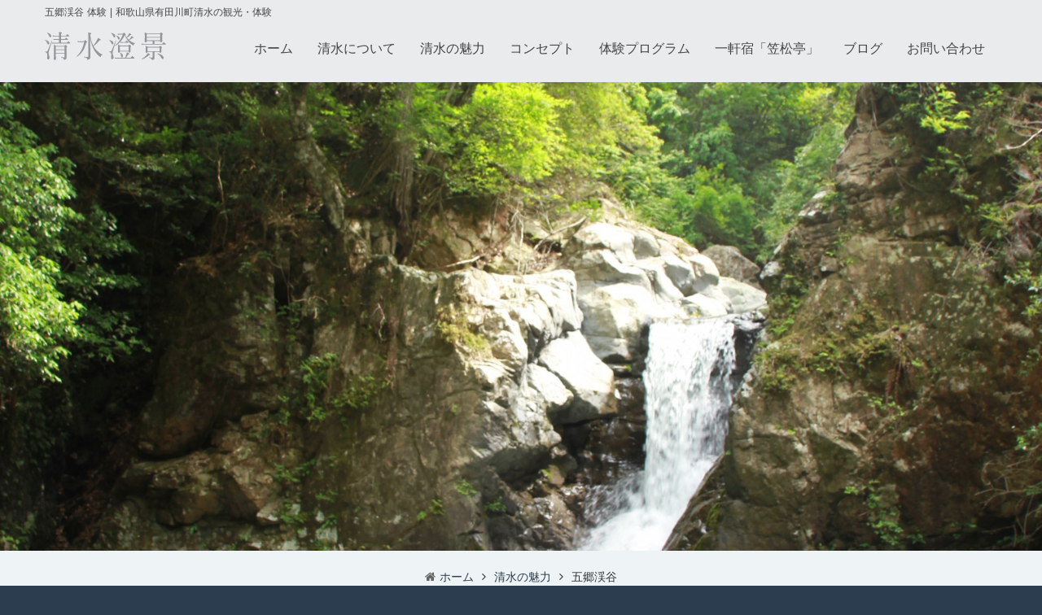

--- FILE ---
content_type: text/html; charset=UTF-8
request_url: http://ag-w.org/archives/209
body_size: 19348
content:
<!DOCTYPE html>
<html lang="ja"
	itemscope 
	itemtype="http://schema.org/Article" 
	prefix="og: http://ogp.me/ns#" >
<head>

<!-- Global site tag (gtag.js) - Google Analytics -->
<script async src="https://www.googletagmanager.com/gtag/js?id=UA-98417225-8"></script>
<script>
  window.dataLayer = window.dataLayer || [];
  function gtag(){dataLayer.push(arguments);}
  gtag('js', new Date());

  gtag('config', 'UA-98417225-8');
</script>
<!-- GoogleAnalyticsここまで -->

	<meta charset="UTF-8">
	<meta name="viewport" content="width=device-width, initial-scale=1">
	<link rel="profile" href="http://gmpg.org/xfn/11">
	<link rel="pingback" href="http://ag-w.org/xmlrpc.php">
	<title>五郷渓谷 | 和歌山県有田川町清水の観光・体験</title>

<!-- All in One SEO Pack 2.3.11 by Michael Torbert of Semper Fi Web Designob_start_detected [-1,-1] -->
<meta name="description"  content="アマゴ釣りが有名な渓谷。 清流の奥深くには七滝があり神秘的な雰囲気が漂う。" />

<meta name="keywords"  content="体験" />

<link rel="canonical" href="http://ag-w.org/archives/209" />
<meta property="og:title" content="五郷渓谷 | 和歌山県有田川町清水の観光・体験" />
<meta property="og:type" content="article" />
<meta property="og:url" content="http://ag-w.org/archives/209" />
<meta property="og:image" content="http://ag-w.org/wp-content/uploads/2016/04/しみず名勝八景（五郷渓谷）-683x1024.jpg" />
<meta property="og:site_name" content="清水澄景" />
<meta property="fb:app_id" content="1107124575974227" />
<meta property="og:description" content="アマゴ釣りが有名な渓谷。 清流の奥深くには七滝があり神秘的な雰囲気が漂う。" />
<meta property="article:published_time" content="2016-04-07T21:30:06Z" />
<meta property="article:modified_time" content="2016-04-07T21:35:57Z" />
<meta name="twitter:card" content="summary" />
<meta name="twitter:title" content="五郷渓谷 | 和歌山県有田川町清水の観光・体験" />
<meta name="twitter:description" content="アマゴ釣りが有名な渓谷。 清流の奥深くには七滝があり神秘的な雰囲気が漂う。" />
<meta name="twitter:image" content="http://ag-w.org/wp-content/uploads/2016/04/しみず名勝八景（五郷渓谷）-683x1024.jpg" />
<meta itemprop="image" content="http://ag-w.org/wp-content/uploads/2016/04/しみず名勝八景（五郷渓谷）-683x1024.jpg" />
<!-- /all in one seo pack -->
<link rel='dns-prefetch' href='//s.w.org' />
		<script type="text/javascript">
			window._wpemojiSettings = {"baseUrl":"https:\/\/s.w.org\/images\/core\/emoji\/2\/72x72\/","ext":".png","svgUrl":"https:\/\/s.w.org\/images\/core\/emoji\/2\/svg\/","svgExt":".svg","source":{"concatemoji":"http:\/\/ag-w.org\/wp-includes\/js\/wp-emoji-release.min.js?ver=4.6.29"}};
			!function(e,o,t){var a,n,r;function i(e){var t=o.createElement("script");t.src=e,t.type="text/javascript",o.getElementsByTagName("head")[0].appendChild(t)}for(r=Array("simple","flag","unicode8","diversity","unicode9"),t.supports={everything:!0,everythingExceptFlag:!0},n=0;n<r.length;n++)t.supports[r[n]]=function(e){var t,a,n=o.createElement("canvas"),r=n.getContext&&n.getContext("2d"),i=String.fromCharCode;if(!r||!r.fillText)return!1;switch(r.textBaseline="top",r.font="600 32px Arial",e){case"flag":return(r.fillText(i(55356,56806,55356,56826),0,0),n.toDataURL().length<3e3)?!1:(r.clearRect(0,0,n.width,n.height),r.fillText(i(55356,57331,65039,8205,55356,57096),0,0),a=n.toDataURL(),r.clearRect(0,0,n.width,n.height),r.fillText(i(55356,57331,55356,57096),0,0),a!==n.toDataURL());case"diversity":return r.fillText(i(55356,57221),0,0),a=(t=r.getImageData(16,16,1,1).data)[0]+","+t[1]+","+t[2]+","+t[3],r.fillText(i(55356,57221,55356,57343),0,0),a!=(t=r.getImageData(16,16,1,1).data)[0]+","+t[1]+","+t[2]+","+t[3];case"simple":return r.fillText(i(55357,56835),0,0),0!==r.getImageData(16,16,1,1).data[0];case"unicode8":return r.fillText(i(55356,57135),0,0),0!==r.getImageData(16,16,1,1).data[0];case"unicode9":return r.fillText(i(55358,56631),0,0),0!==r.getImageData(16,16,1,1).data[0]}return!1}(r[n]),t.supports.everything=t.supports.everything&&t.supports[r[n]],"flag"!==r[n]&&(t.supports.everythingExceptFlag=t.supports.everythingExceptFlag&&t.supports[r[n]]);t.supports.everythingExceptFlag=t.supports.everythingExceptFlag&&!t.supports.flag,t.DOMReady=!1,t.readyCallback=function(){t.DOMReady=!0},t.supports.everything||(a=function(){t.readyCallback()},o.addEventListener?(o.addEventListener("DOMContentLoaded",a,!1),e.addEventListener("load",a,!1)):(e.attachEvent("onload",a),o.attachEvent("onreadystatechange",function(){"complete"===o.readyState&&t.readyCallback()})),(a=t.source||{}).concatemoji?i(a.concatemoji):a.wpemoji&&a.twemoji&&(i(a.twemoji),i(a.wpemoji)))}(window,document,window._wpemojiSettings);
		</script>
		<style type="text/css">
img.wp-smiley,
img.emoji {
	display: inline !important;
	border: none !important;
	box-shadow: none !important;
	height: 1em !important;
	width: 1em !important;
	margin: 0 .07em !important;
	vertical-align: -0.1em !important;
	background: none !important;
	padding: 0 !important;
}
</style>
<link rel='stylesheet' id='wp-pagenavi-css'  href='http://ag-w.org/wp-content/plugins/wp-pagenavi/pagenavi-css.css?ver=2.70' type='text/css' media='all' />
<link rel='stylesheet' id='bootstrap_style-css'  href='http://ag-w.org/wp-content/themes/ag2040/bootstrap.min.css' type='text/css' media='all' />
<link rel='stylesheet' id='fontawesome_style-css'  href='http://ag-w.org/wp-content/themes/ag2040/font-awesome/css/font-awesome.min.css' type='text/css' media='all' />
<link rel='stylesheet' id='ag2040-style-css'  href='http://ag-w.org/wp-content/themes/ag2040/style.css?ver=4.6.29' type='text/css' media='all' />
<!--n2css--><script type='text/javascript' src='http://ag-w.org/wp-content/plugins/anything-popup/anything-popup.js?ver=4.6.29'></script>
<script type='text/javascript' src='http://ag-w.org/wp-includes/js/jquery/jquery.js?ver=1.12.4'></script>
<script type='text/javascript' src='http://ag-w.org/wp-includes/js/jquery/jquery-migrate.min.js?ver=1.4.1'></script>
<link rel='https://api.w.org/' href='http://ag-w.org/wp-json/' />
<link rel='shortlink' href='http://ag-w.org/?p=209' />
<link rel="alternate" type="application/json+oembed" href="http://ag-w.org/wp-json/oembed/1.0/embed?url=http%3A%2F%2Fag-w.org%2Farchives%2F209" />
<link rel="alternate" type="text/xml+oembed" href="http://ag-w.org/wp-json/oembed/1.0/embed?url=http%3A%2F%2Fag-w.org%2Farchives%2F209&#038;format=xml" />
<script>
  (function(i,s,o,g,r,a,m){i['GoogleAnalyticsObject']=r;i[r]=i[r]||function(){
  (i[r].q=i[r].q||[]).push(arguments)},i[r].l=1*new Date();a=s.createElement(o),
  m=s.getElementsByTagName(o)[0];a.async=1;a.src=g;m.parentNode.insertBefore(a,m)
  })(window,document,'script','//www.google-analytics.com/analytics.js','ga');

  ga('create', 'UA-76006857-1', 'auto');
  ga('send', 'pageview');

</script><meta name="google-site-verification" content="auI0a_YuGw_f9aXn98yJqnuLfGJjcjZuINgfPLJ2Qxs" />
		<style type="text/css">.recentcomments a{display:inline !important;padding:0 !important;margin:0 !important;}</style>
			<script src="https://npmcdn.com/masonry-layout@4.0/dist/masonry.pkgd.min.js"></script>
</head>

<body class="single single-post postid-209 single-format-standard">
<div id="fb-root"></div>
<script>(function(d, s, id) {
  var js, fjs = d.getElementsByTagName(s)[0];
  if (d.getElementById(id)) return;
  js = d.createElement(s); js.id = id;
  js.src = 'https://connect.facebook.net/ja_JP/sdk.js#xfbml=1&version=v3.0&appId=496355753804914&autoLogAppEvents=1';
  fjs.parentNode.insertBefore(js, fjs);
}(document, 'script', 'facebook-jssdk'));</script>

			<div id="page" class="hfeed site">
		<header id="masthead" class="site-header" role="banner">
			<!-- Navigation -->
			<nav id="report-colored" class="navbar navbar-custom navbar-fixed-top" role="navigation">
				<div class="container">
										<h1 class="tagline">五郷渓谷 体験 | 和歌山県有田川町清水の観光・体験</h1>
										<div class="navbar-header">
						<button type="button" class="navbar-toggle" data-toggle="collapse" data-target=".navbar-main-collapse">
							<i class="fa fa-bars"></i>
						</button>
						<div class="site-branding">
														<p class="site-title">
								<a href="http://ag-w.org/" rel="home">
									<object id="logo-g" onload="if (this.getSVGDocument) this.getSVGDocument().documentElement.style.cursor='pointer';" data="http://ag-w.org/wp-content/themes/ag2040/images/logo-g.svg" type="image/svg+xml"></object>
								</a>
							</p>
													</div><!-- .site-branding -->
					</div>
<div class="collapse navbar-collapse navbar-right navbar-main-collapse bgw">
<ul class="nav navbar-nav">
<li class="hidden">
<a href="#page-top"></a>
</li>

<li>
<a href="http://ag-w.org">ホーム</a>
</li>
<li><a href="http://ag-w.org#about">清水について</a></li>
<li><a href="http://ag-w.org/archive">清水の魅力</a></li>
<li><a href="http://ag-w.org/concept">コンセプト</a></li>
<li><a href="http://ag-w.org/archives/event">体験プログラム</a></li>
<li><a href="http://ag-w.org/kasamatsu">一軒宿「笠松亭」</a></li>
<li><a href="http://ag-w.org/blog/">ブログ</a></li>

<li><a href="http://ag-w.org/contact">お問い合わせ</a></li>
</ul>
					</div>
				</div>
				</nav>
			</header><!-- #masthead -->

			<div id="content" class="site-content">				
<div id="main" class="primary single content-area bgw">
		<main class="site-main" role="main">
		<div id="report" class="content-section text-center bgw">
			<div class="single-content">
				<div class="single-content-cover">
					<div class="report-img">
												<img src="http://ag-w.org/wp-content/uploads/2016/04/しみず名勝八景（五郷渓谷）-2000x900.jpg">
					</div>
				</div>
				<ol class="c_breadcrumb__list cf"><li class="c_breadcrumb__list__item home"><i class="fa fa-home"></i><a href="http://ag-w.org/">ホーム</a><i class="fa fa-angle-right"></i></li><li class="c_breadcrumb__list__item"><a href="http://ag-w.org/archive">清水の魅力</a><i class="fa fa-angle-right"></i></li><li class="c_breadcrumb__list__item">五郷渓谷</li></ol>				<div class="single-content-header">
					<div class="single-category">
						体験					</div>
					<h2 class="report-title">五郷渓谷</h2>
				</div>
				<div class="single-content-inner">
					<p>アマゴ釣りが有名な渓谷。</p>
<p>清流の奥深くには七滝があり神秘的な雰囲気が漂う。</p>
										
					<div class="single-additional bggray">
																			<div id="map"></div>
											</div>
				</div>
			</div>
		</main>
		<!-- report section -->
		<aside id="spot" class="container content-section text-center">
			<div class="report-section">
				<h3 class="section-title">その他の清水の魅力</h3>
				<div class="container">
					<div class="row">
						<div class="report-items-wrap">
							<ul class="clearfix">
																								<li class="report-item col-lg-4 col-sm-4 col-xs-12 mh">
									<a href="http://ag-w.org/archives/223">
										<div class="report-img">
																						<img src="http://ag-w.org/wp-content/uploads/2016/04/しみず名勝八景（岩坂観音）-600x400.jpg">
										</div>
										<div class="archive-text">
											<div class="report-title">岩坂観音</div>
											<div class="archive-category">
												体験											</div>
										</div>
									</a>
								</li>
																<li class="report-item col-lg-4 col-sm-4 col-xs-12 mh">
									<a href="http://ag-w.org/archives/220">
										<div class="report-img">
																						<img src="http://ag-w.org/wp-content/uploads/2016/04/しみず名勝八景（生石神社）-600x400.jpg">
										</div>
										<div class="archive-text">
											<div class="report-title">生石神社</div>
											<div class="archive-category">
												体験											</div>
										</div>
									</a>
								</li>
																<li class="report-item col-lg-4 col-sm-4 col-xs-12 mh">
									<a href="http://ag-w.org/archives/217">
										<div class="report-img">
																						<img src="http://ag-w.org/wp-content/uploads/2016/04/しみず名勝八景（二川ダム湖周辺）-600x400.jpg">
										</div>
										<div class="archive-text">
											<div class="report-title">二川ダム湖周辺</div>
											<div class="archive-category">
												体験											</div>
										</div>
									</a>
								</li>
																<li class="report-item col-lg-4 col-sm-4 col-xs-12 mh">
									<a href="http://ag-w.org/archives/212">
										<div class="report-img">
																						<img src="http://ag-w.org/wp-content/uploads/2016/04/しみず名勝八景（湯川渓谷）-600x400.jpg">
										</div>
										<div class="archive-text">
											<div class="report-title">湯川渓谷</div>
											<div class="archive-category">
												体験											</div>
										</div>
									</a>
								</li>
																<li class="report-item col-lg-4 col-sm-4 col-xs-12 mh">
									<a href="http://ag-w.org/archives/204">
										<div class="report-img">
																						<img src="http://ag-w.org/wp-content/uploads/2016/04/P1170884-600x400.jpg">
										</div>
										<div class="archive-text">
											<div class="report-title">粟生の巌</div>
											<div class="archive-category">
												体験											</div>
										</div>
									</a>
								</li>
																<li class="report-item col-lg-4 col-sm-4 col-xs-12 mh">
									<a href="http://ag-w.org/archives/76">
										<div class="report-img">
																						<img src="http://ag-w.org/wp-content/uploads/2016/04/しみず温泉-外観-600x400.jpg">
										</div>
										<div class="archive-text">
											<div class="report-title">清水温泉</div>
											<div class="archive-category">
												観光											</div>
										</div>
									</a>
								</li>
																<li class="report-item col-lg-4 col-sm-4 col-xs-12 mh">
									<a href="http://ag-w.org/archives/73">
										<div class="report-img">
																						<img src="http://ag-w.org/wp-content/uploads/2016/04/057＿雨錫寺阿弥陀堂-600x400.jpg">
										</div>
										<div class="archive-text">
											<div class="report-title">雨錫寺阿弥陀堂</div>
											<div class="archive-category">
												観光											</div>
										</div>
									</a>
								</li>
																<li class="report-item col-lg-4 col-sm-4 col-xs-12 mh">
									<a href="http://ag-w.org/archives/71">
										<div class="report-img">
																						<img src="http://ag-w.org/wp-content/uploads/2016/04/aragisima-600x400.jpg">
										</div>
										<div class="archive-text">
											<div class="report-title">あらぎ島</div>
											<div class="archive-category">
												観光											</div>
										</div>
									</a>
								</li>
																<li class="report-item col-lg-4 col-sm-4 col-xs-12 mh">
									<a href="http://ag-w.org/archives/66">
										<div class="report-img">
																						<img src="http://ag-w.org/wp-content/uploads/2016/04/鮎-600x400.jpg">
										</div>
										<div class="archive-text">
											<div class="report-title">あゆ</div>
											<div class="archive-category">
												食											</div>
										</div>
									</a>
								</li>
															</ul>
							<div class="report-viewall">
								<a class="btn-default btn" href="http://ag-w.org/archive">一覧を見る  <i class="fa fa-angle-right"></i></a>
							</div>
						</div>
					</div>
				</div>
			</div>
		</aside>
	</div>
	</div><!-- #primary -->

</div><!-- #content -->
</div><!-- #page -->
<!-- Footer -->
<footer class="bgb">
	<div class="container text-center">
		<div class="footer-link">
			<ul class="clearfix">
				<li class="footer-link-item"><a href="http://ag-w.org/sitemap"><i class="fa fa-chevron-circle-right"></i>サイトマップ</a></li>
				<li class="footer-link-item"><a href="http://ag-w.org/privacy-policy"><i class="fa fa-chevron-circle-right"></i>プライバシーポリシー</a></li>
			</ul>
		</div>
		<div class="footer-copyright">
			<p>&copy; 2016 Chiikisousei Co.,Ltd.</p>
		</div>
	</div>
</footer>

<script type='text/javascript' src='http://ag-w.org/wp-includes/js/comment-reply.min.js?ver=4.6.29'></script>
<script type='text/javascript' src='http://ag-w.org/wp-content/themes/ag2040/js/navigation.js?ver=20120206'></script>
<script type='text/javascript' src='http://ag-w.org/wp-content/themes/ag2040/js/skip-link-focus-fix.js?ver=20130115'></script>
<script type='text/javascript' src='http://ag-w.org/wp-content/themes/ag2040/js/bootstrap.min.js?ver=4.6.29'></script>
<script type='text/javascript' src='http://ag-w.org/wp-content/themes/ag2040/js/jquery.easing.min.js?ver=4.6.29'></script>
<script type='text/javascript' src='http://ag-w.org/wp-content/themes/ag2040/js/grayscale.js?ver=4.6.29'></script>
<script type='text/javascript' src='http://ag-w.org/wp-includes/js/wp-embed.min.js?ver=4.6.29'></script>
<script src="http://ag-w.org/wp-content/themes/ag2040/js/jquery.matchHeight-min.js"></script>
<script type="text/javascript">
jQuery(document).scroll(function() {
  var blurVal;
  blurVal = jQuery(window).scrollTop() / 150;
  jQuery("#nonblur").css("opacity", 1 - blurVal);
});

jQuery('.grid').masonry({
  // options
  itemSelector: '.grid-item',
  columnWidth: '.grid-sizer',
  percentPosition: true
});
	
jQuery(function(){
	if(jQuery(".mh").length > 0){
		jQuery(".mh").matchHeight({
			byRow: true
		});
	}
});
</script>


<script src="https://maps.googleapis.com/maps/api/js?key=AIzaSyBViHT8DRJSM8pXDt_CTzV7LNfFgzJ1Zl4"></script>
<script type="text/javascript">
var mapData = [{"link":"http:\/\/ag-w.org\/archives\/209","title":"\u4e94\u90f7\u6e13\u8c37","lat":34.031152,"lng":135.394381}];
var mapCenter = {"lat":34.031152,"lng":135.394381};
(function(mapData){
	var markers = [];
	var infowindows = [];
	var map = new google.maps.Map(document.getElementById('map'), {
		zoom: 12,
		center: mapCenter
	});
	for (var i = 0; i < mapData.length; i++) {
		var infoWindowContent = '<a href="' + mapData[i]['link'] + '" style="display: block; padding: 0.5em 0 0.1em; font-weight: bold; text-decoration: underline;">' + mapData[i]['title'] + ' <i class="fa fa-chevron-right" style="text-decoration: underline; position:relative; top:1px;"></i></a>';
		infowindows[i] = new google.maps.InfoWindow({
		    content: infoWindowContent,
		    maxWidth: 200
	  });
		markers[i] = new google.maps.Marker({
			map: map,
	    title: mapData[i]['title'],
			animation: google.maps.Animation.DROP,
			position: {lat: parseFloat(mapData[i]['lat']), lng: parseFloat(mapData[i]['lng'])}
		});
		google.maps.event.addListener(markers[i], 'click', function(innerKey) {
      return function() {
          infowindows[innerKey].open(map, markers[innerKey]);
      }
    }(i));
	}
}(mapData));

</script>
</body>
</html>


--- FILE ---
content_type: text/css
request_url: http://ag-w.org/wp-content/themes/ag2040/style.css?ver=4.6.29
body_size: 55101
content:
@charset "utf8";
/*!
 * Start Bootstrap - Grayscale Bootstrap Theme (http://startbootstrap.com)
 * Code licensed under the Apache License v2.0.
 * For details, see http://www.apache.org/licenses/LICENSE-2.0.
 */

@font-face {
    font-family: akzgr;
    src: url('./fonts/akzidenzgroteskbe-mdcn-opentype.otf') format("opentype");
}

@font-face {
    font-family: moon;
    src: url('./fonts/Moon Light.otf') format("opentype");
}

@font-face {
    font-family: pier;
    src: url('./fonts/pier-regular.otf') format("opentype");
}

body {
    width: 100%;
    height: 100%;
    font-family: "Open Sans", "Helvetica Neue", Helvetica, Arial, "Yu Gothic", "YuGothic", "Hiragino Kaku Gothic Pro", "Meiryo UI", Meiryo, "MS PGothic", sans-serif;
}

body.single {
    background: #2B3D4E;
}

html,
body {
    width: 100%;
    height: 100%;
    font-size: 16px;
    -webkit-font-smoothing: antialiased;
    position: relative;
    top: 0;
    left: 0;
}

@media screen and (max-width:768px) {
    html,
    body {
        font-size: 16px;
    }
}

@media screen and (max-width:480px) {
    html,
    body {
        font-size: 15px;
    }
}

h1,
h2,
h3,
h4,
h5,
h6 {
    font-family: pier, "Open Sans", "Helvetica Neue", Helvetica, Arial, "Yu Gothic", "YuGothic", "Hiragino Kaku Gothic Pro", "Meiryo UI", Meiryo, "MS PGothic", sans-serif;
    text-transform: uppercase;
    font-size: 1em;
    margin: 0;
    padding: 0;
    -webkit-font-smoothing: antialiased;
    font-weight: normal;
}

p {
    line-height: 2;
    margin: 0;
    color: #111;
}

a {
    color: #2B3D4E;
    -webkit-transition: all .2s ease-in-out;
    -moz-transition: all .2s ease-in-out;
    transition: all .2s ease-in-out;
	text-decoration: none;
}

a:hover,
a:focus {
    text-decoration: none;
    color: #2B3D4E;
}

ul {
    margin: 0;
    padding: 0;
}

ul>li {
    list-style: none;
}

aside {
	padding: 4em 0 !important;
}

aside h3 {
	font-size: 34px !important;
	margin-bottom: 2em !important;
}

img {
width:100%;
max-width: 100%;
height: auto;
-webkit-backface-visibility: hidden;
}

.light {
    font-weight: 400;
}

.navbar-custom {
    margin-bottom: 0;
    text-transform: uppercase;
    background-color: 0;
    border: none;
}

.navbar-custom .tagline {
	color: #fff;
	font-size: 0.75em;
	margin-top: 10px;
}

.navbar-custom .navbar-brand {
    font-weight: 700;
}

.navbar-custom .navbar-brand:focus {
    outline: 0;
}

.navbar-custom .navbar-brand .navbar-toggle {
    padding: 4px 6px;
    color: #fff;
}

.navbar-custom .navbar-brand .navbar-toggle:focus,
.navbar-custom .navbar-brand .navbar-toggle:active {
    outline: 0;
}

.navbar-custom a {
    color: #ffffff;
    font-family: pier;
    font-size: 2.32142857142857em;
}

.navbar-custom.top-nav-collapse a {
    color: #888;
}

.navbar-custom.top-nav-collapse .tagline {
	color: #888;
}

@media screen and (max-width:480px) {
    .navbar-custom a {
        color: #231815;
    }
    .navbar-custom .navbar-brand {
        position: relative;
        top: .2em;
        left: .5em;
    }
	.navbar-custom .nav li a {
		color: #fff !important;
	}
}

.navbar-custom .nav li a {
    -webkit-transition: background .3s ease-in-out;
    -moz-transition: background .3s ease-in-out;
    transition: background .3s ease-in-out;
    font-size: 1.35714285714286em;
    padding-top: 1.2em;
}

.navbar-custom .nav li a:hover {
    outline: 0;
    background-color: transparent;
    opacity: .3;
}

.navbar-custom .nav li a:focus,
.navbar-custom .nav li a:active {
    outline: 0;
    background-color: transparent;
}

.navbar-custom .nav li.active {
    outline: 0;
    background-color: rgba(43, 61, 78, 1)!important;
}

.navbar-custom .nav li.active a {
    background-color: rgba(255, 255, 255, .3);
    color: #fff;
}

.navbar-custom .nav li.active a:hover {
    color: #fff;
    opacity: 1;
}

@media(min-width:768px) {
    .navbar-custom {
        border-bottom: 0;
        background: 0 0;
        -webkit-transition: background .5s ease-in-out, padding .5s ease-in-out;
        -moz-transition: background .5s ease-in-out, padding .5s ease-in-out;
        transition: background .5s ease-in-out, padding .5s ease-in-out;
    }
    .navbar-custom.top-nav-collapse {
        padding: 0;
        background: rgba(255, 255, 255, 0.7);
    }
}

.navbar-collapse.navbar-main-collapse {
    background: #fff;
    padding-bottom: 1em;
    max-height: 900px;
}

@media screen and (min-width: 768px) {
	.navbar-collapse.navbar-main-collapse{
		background: transparent;
	}
}

@media screen and (max-width: 640px) {
	.navbar-collapse.navbar-main-collapse{
		background: rgba(43, 61, 78, 0.8);
	}
}


.intro {
    display: table;
    width: 100%;
    height: 100%;
    padding: 100px 0;
    text-align: center;
    color: #fff;
    background-color: transparent;
    -webkit-background-size: cover;
    -moz-background-size: cover;
    background-size: cover;
    -o-background-size: cover;
}

.intro .intro-body {
    display: table-cell;
    vertical-align: middle;
}

@media(min-width:768px) {
    .intro {
        height: 100%;
        padding: 0;
    }
}

.btn-circle {
    width: 70px;
    height: 70px;
    margin-top: 15px;
    padding: 7px 16px;
    border: 2px solid #fff;
    border-radius: 100%!important;
    color: #fff;
    background: 0 0;
    -webkit-transition: background .3s ease-in-out;
    -moz-transition: background .3s ease-in-out;
    transition: background .3s ease-in-out;
}

.btn-circle:hover,
.btn-circle:focus {
    outline: 0;
    color: #fff;
    background: rgba(255, 255, 255, .1);
}

.btn-circle i.animated {
    -webkit-transition-property: -webkit-transform;
    -webkit-transition-duration: 1s;
    -moz-transition-property: -moz-transform;
    -moz-transition-duration: 1s;
}

.btn-circle:hover i.animated {
    -webkit-animation-name: pulse;
    -moz-animation-name: pulse;
    -webkit-animation-duration: 1.5s;
    -moz-animation-duration: 1.5s;
    -webkit-animation-iteration-count: infinite;
    -moz-animation-iteration-count: infinite;
    -webkit-animation-timing-function: linear;
    -moz-animation-timing-function: linear;
}

@-webkit-keyframes pulse {
    0% {
        -webkit-transform: scale(1);
        transform: scale(1);
    }
    50% {
        -webkit-transform: scale(1.2);
        transform: scale(1.2);
    }
    100% {
        -webkit-transform: scale(1);
        transform: scale(1);
    }
}

@-moz-keyframes pulse {
    0% {
        -moz-transform: scale(1);
        transform: scale(1);
    }
    50% {
        -moz-transform: scale(1.2);
        transform: scale(1.2);
    }
    100% {
        -moz-transform: scale(1);
        transform: scale(1);
    }
}

.content-section {}

.download-section {
    width: 100%;
    padding: 50px 0;
    color: #fff;
    background: url(http://aridagawa2040.org/me_mailform/template/img/downloads-bg.jpg) no-repeat center center scroll;
    background-color: #000;
    -webkit-background-size: cover;
    -moz-background-size: cover;
    background-size: cover;
    -o-background-size: cover;
}


@media(min-width:767px) {
    .content-section {}
    .download-section {
        padding: 100px 0;
    }
}

.btn,
input[type=button],
input[type=reset],
input[type=submit] {
    border-radius: 0;
    text-transform: uppercase;
    font-weight: 400;
    -webkit-transition: all .3s ease-in-out;
    -moz-transition: all .3s ease-in-out;
    transition: all .3s ease-in-out;
}

.btn-default,
input[type=button],
input[type=reset],
input[type=submit] {
    border: 1px solid #888;
    color: #333;
    border-radius: 5px;
    background-color: transparent;
    font-size: 1.28571428571429em;
    font-family: "Open Sans", "Helvetica Neue", Helvetica, Arial, "Yu Gothic", "YuGothic", "Hiragino Kaku Gothic Pro", "Meiryo UI", Meiryo, "MS PGothic", sans-serif;
    line-height: 1em;
    padding: .7em 2.1em;
    width: 100%;
    max-width: 12em;
}

input[type=button],
input[type=reset],
input[type=submit] {
    margin-top: .8em;
}

.btn-default:hover,
.btn-default:focus,
input[type=button]:hover,
input[type=button]:focus,
input[type=reset]:hover,
input[type=reset]:focus,
input[type=submit]:hover,
input[type=submit]:focus {
    border: 1px solid transparent;
    outline: 0;
    color: #fff;
    background-color: #888;
    font-family: "Open Sans", "Helvetica Neue", Helvetica, Arial, "Yu Gothic", "YuGothic", "Hiragino Kaku Gothic Pro", "Meiryo UI", Meiryo, "MS PGothic", sans-serif;
	text-decoration: none;
}

.btn-default:hover i {
	text-decoration: none;
}

ul.banner-social-buttons {
    margin-top: 0;
}

@media(max-width:1199px) {
    ul.banner-social-buttons {
        margin-top: 15px;
    }
}

@media(max-width:767px) {
    ul.banner-social-buttons li {
        display: block;
        margin-bottom: 20px;
        padding: 0;
    }
    ul.banner-social-buttons li:last-child {
        margin-bottom: 0;
    }
}

footer {
    color: #fff;
}

footer p {
    margin: 0;
    font-size: 0.9em;
}

::-moz-selection {
    text-shadow: none;
    background: #fcfcfc;
    background: rgba(255, 255, 255, .2);
}

::selection {
    text-shadow: none;
    background: #fcfcfc;
    background: rgba(255, 255, 255, .2);
}

img::selection {
    background: 0 0;
}

img::-moz-selection {
    background: 0 0;
}

body {
    webkit-tap-highlight-color: rgba(255, 255, 255, .2);
}


/* aridagawa */


/*global*/

.mb5 {
    margin-bottom: 5em;
}

.pb5 {
    padding-bottom: 5em;
}


/*clearfix*/

.clearfix:after {
    visibility: hidden;
    display: block;
    font-size: 0;
    content: " ";
    clear: both;
    height: 0;
}

* html .clearfix {
    zoom: 1;
}


/* IE6 */

*:first-child+html .clearfix {
    zoom: 1;
}


/* IE7 */


/* bg */

.bgw-a {
    background-color: #fff;
}

.bgw {
    background-color: #fff;
}

.bgb {
    background-color: #ddd;
    color: #fff;
}

.bgblue {
    background-color: #2B3D4E;
}

.bggray {
    background-color: #e2e4e5;
}


/*border*/

.borderblue {
    border: 0.17857142857143em solid;
    border-color: #3e3a39
}


/*btn*/

button.navbar-toggle {
    color: #fff;
    margin-right: -8px;
}

.bgw-a .navbar-toggle{
    color: #999;
}

#nonblur,
#blur {
    background-size: cover;
    width: 100%;
    height: 100%;
    position: fixed;
    z-index: -1;
    top: 0;
}

span.strong {
    font-size: 1.7em;
    font-weight: bolder;
    line-height: 1.7em;
}

.pc {
	display: block;
}

.sp {
	display: none;
}

.sp-dsp,
.sp-hide {
    display: none;
}

@media screen and (max-width: 768px) {

	.pc {
		display: none;
	}

	.sp {
		display: block;
	}
	
	.sp-dsp,
    .sp-hide {
        display: block;
    }
    
	span.strong {
        font-size: 1.3em;
        font-weight: bolder;
        line-height: 1.7em;
    }
	
}

.forum-section {
    margin-left: auto;
    margin-right: auto;
}

section.container {
    max-width: 52em;
    margin: 0 auto;
}

.container {
    max-width: 100%;
    margin: 0 auto;
    padding: 0;
}

.forum-section {
    max-width: 920px;
    background-color: #fff;
    color: #231815;
    border: 5px solid #2b3d4e;
    padding: 3.67857142857143em 0;
}

div#conceptSection {
  padding: 5rem 0;
}

img.circleImage {
    -webkit-border-radius: 50%;
    -moz-border-radius: 50%;
    border-radius: 50%;
    width: 100%;
    max-width: 66.666%;
    height: auto;
}

img.intro-logo {
    max-width: 50%;
}

.guest-speaker h4 {
    font-size: 1.4em;
    font-weight: bolder;
    margin-top: 15px;
    margin-bottom: 7px;
    height: 2em;
}

.event-title {
    font-size: 2em;
}

p.text-introduction {
    text-align: justify;
}

.concept {
    margin-bottom: 1em;
}

@media screen and (min-width:768px) {
    form.form-horizontal label,
    form.form-horizontal input[type="text"],
    form.form-horizontal textarea {
        left: -40px;
        position: relative;
    }
}

@media screen and (max-width:480px) {
    p {
        line-height: 1.9em;
    }
}

.end-report-wrap {
    border: 1px solid #231815;
    padding: 1em;
    margin: 2em 0 2em;
}

.end-report-wrap > p {
    line-height: 1.8em;
    margin: 0;
}

p.strong.yoken {
    border: 1px solid #231815;
    padding: 1em 0;
    font-size: 1.1em;
    margin-top: 1em;
}

i.fa.fa-bars {
    font-size: 1.7em;
}


/*confirm and send*/

.container.axp_confirm,
.container.axp_send {
    max-width: 480px;
    margin: 0 auto;
    margin-top: 4em;
    background-color: #fff;
    color: #231815;
    border: 5px solid #231815;
    padding: 4em 4em;
}

.axp_confirm h1,
.axp_send h1 {
    text-align: center;
}

body {
    /* background-image: url(./images/bg_blured.jpg); */
    background-size: cover;
    background-attachment: fixed;
    height: 100%;
    background-color: #ddd;
    background-size: cover;
    background-repeat: no-repeat;
    background-position: center;
}

.confirm-button-wrapper {
    text-align: center;
}

.p_me {
    margin: 3em 0 0;
}

.axp_confirm input[name="_back"] {
    border-color: #aaa;
    color: #aaa;
}

.axp_confirm input[name="_back"]:hover {
    background-color: #aaa;
    color: #fff;
}

.container.axp_send {
    text-align: center;
}

i.fa.fa-file-text,
i.fa.fa-facebook-square {
    margin-right: .5em;
}


/*report*/

.report-img img {
    max-width: 100%;
    width: 100%;
}

.single-header.bgblue {
    margin-top: 74px;
    text-align: center;
    color: #fff;
    position: relative;
    overflow-x: hidden;
}

section h2.section-title {
    font-size: 2em;
    margin-bottom: 1.5em;
    font-weight: normal;
    letter-spacing: 0.08em;
}

.report-title {
	font-size: 1em;
    margin-top: 0.8em;
    font-weight: normal;
}

.report-subtitle {
    font-size: 0.85714285714286em;
    margin-top: 0.7em;
}

.single .report-subtitle {
    font-size: 1.14285714285714em;
}

.report-viewall a {
    font-size: 1.3em;
    line-height: 1;
}

.event-summery {
    text-align: justify;
    margin: 0 auto;
}

.event-title-number {
    font-size: 0.57142857142857em;
    line-height: 1em;
    margin-bottom: 0.85714285714286em;
}

.event-title-main {
    font-size: 1em;
    line-height: 1.28571428571429em;
    font-weight: bolder;
    margin: 0 0 0.7em;
}

.event-title-sub {
    font-size: 0.692857em;
    line-height: 1.3em;
    padding: 0 0 1.60714285714286em;
    border-bottom: 0.08928571428572em solid;
    margin: 0 0 2em;
}

h3.event-title {
    margin: 0 0 0.7em;
}

.speaker {
    margin-bottom: 1.4em;
}

.event-btn {
    margin-bottom: 1.9em;
}

section.container {
    padding-top: 7em;
    padding-bottom: 5em;
}

.report-item {
    padding: 0 2.7%;
    margin-bottom: 3.8em;
}

i:hover,i:active {
    text-decoration: none;
}

.forum-section .container {
    max-width: 31em;
}

#conceptSection .container {
    max-width: 31em;
}

.report-viewall .btn-default,
html input[type=button],
input[type=reset],
input[type=submit] {
    width: 100%;
}

.popup {
    color: #2B3D4E;
    text-align: justify;
    line-height: 1.9;
}

.popup dd,
.popup dl,
.popup dt {
    line-height: 1.9em;
}

.popup dt {
    margin: 0.5em 0;
    text-align: center;
}

.popup dd {
    margin-bottom: 2em;
}

.popup dd li {
    list-style: disc;
    margin: 0 0 0 2em;
}

.single-header-title {
    padding: 4em 0;
}

.single-category {
    font-family: pier, "Yu Gothic", "YuGothic", "Hiragino Kaku Gothic Pro", "Meiryo UI", Meiryo, "MS PGothic", sans-serif;
    font-size: 2.17142857142857em;
    line-height: 1em;
    margin-bottom: 1em;
}

.single-postnum {
	font-size: 5.72142857142857em;
    font-family: pier;
    color: #7c7a84;
    line-height: 1em;
}
/*
.single .report-title {
    font-size: 2.04285714285714em;
}
 */
.colorblue a {
    color: #888;
}

.single-content-summery {
    max-width: 41em;
    margin: 0 auto;
    position: relative;
    top: -4.57142857142857em;
    font-size: 1.24285714285714em;
    line-height: 2em;
    padding: 2em 0;
}

.single-content-inner {
    max-width: 38.5em;
    margin: 0 auto;
    text-align: justify;
    font-size: 1.1em;
}



.single-nav-wrapper {
    max-width: 54.4em;
    width: 100%;
    margin-left: auto;
    margin-right: auto;
}
.single-nav a {
    color: #cccfd0;
    line-height: 1.5em;
}

.single-nav {
    max-width: 54.4em;
    width: 100%;
    margin: 0 auto;
    position: absolute;
    bottom: 32%;
    overflow-x: hidden;
}

.single-nav-right,
.single-nav-left {
    position: relative;
    font-family: pier;
    font-size: 1.44285714285714em;
}

.single-nav-left:before {
    content: "";
    float: left;
    display: block;
    width: 0;
    height: 0;
    border-top: .85em solid transparent;
    border-bottom: .85em solid transparent;
    border-right: .85em solid #cccfd0;
}

.single-nav-left span:before {
    content: "";
    float: left;
    position: relative;
    right: 0.445em;
    display: block;
    width: 0;
    height: 0;
    border-top: 0.8em solid transparent;
    border-bottom: .8em solid transparent;
    border-right: .8em solid #2B3D4E;
    position: relative;
    top: -2px;
}

.single-nav-left a {
    display: block;
    float: left;
    border-top: 1px solid #cccfd0;
    border-bottom: 1px solid #cccfd0;
    border-right: 1px solid #cccfd0;
}

.single-nav-left a span {
    right: .325em;
    position: relative;
    top: 2px;
}

.single-nav-right:before {
    content: "";
    float: right;
    display: block;
    width: 0;
    height: 0;
    border-top: .85em solid transparent;
    border-bottom: .85em solid transparent;
    border-left: .85em solid #cccfd0;
}

.single-nav-right span:before {
    content: "";
    float: right;
    position: relative;
    left: .445em;
    display: block;
    width: 0;
    height: 0;
    border-top: .8em solid transparent;
    border-bottom: .8em solid transparent;
    border-left: .8em solid #2B3D4E;
    position: relative;
    top: -2px;
}

.single-nav-right a {
    display: block;
    float: right;
    border-top: 1px solid #cccfd0;
    border-bottom: 1px solid #cccfd0;
    border-left: 1px solid #cccfd0;
}

.single-nav-right a span {
    left: .325em;
    position: relative;
    top: 2px;
}


/*footer*/

.single-footer .container {
    margin: 0 auto;
    position: relative;
}

.single-footer .single-nav-right a:last-child,
.single-footer .single-nav-left a:last-child {
    font-size: .5em;
    font-size: .8rem;
    border: none;
    font-weight: lighter;
    line-height: 3.2em;
    display: block;
    margin: 0 0.5em;
    color: #2b3d4e;
    text-decoration: underline;
    font-family: "Open Sans", "Helvetica Neue", Helvetica, Arial, "Yu Gothic", "YuGothic", "Hiragino Kaku Gothic Pro", "Meiryo UI", Meiryo, "MS PGothic", sans-serif;
    font-weight: normal;
}

.single-footer .single-nav-right a:last-child br,
.single-footer .single-nav-left a:last-child br {
    display: none;
}

.single-footer .single-nav-left:before {
    border-right: .85em solid #2B3D4E;
}

.single-footer .single-nav-left span:before {
    border-right: .8em solid #fff;
}

.single-footer .single-nav-left a {
    border-top: 1px solid #6b727f;
    border-bottom: 1px solid #6b727f;
    border-right: 1px solid #6b727f;
}

.single-footer .single-nav-right:before {
    border-left: .85em solid #2B3D4E;
}

.single-footer .single-nav-right span:before {
    border-left: .8em solid #fff;
}

.single-footer .single-nav-right a {
    border-top: 1px solid #6b727f;
    border-bottom: 1px solid #6b727f;
    border-left: 1px solid #6b727f;
}

.single-nav.single-footer-nav {
    top: 0;
}

.single-footer {
    height: 2.6em;
    margin: 6em 0 8em;
}

li.footer-social-item a {
    display: block;
    max-width: 4.10714285714286em;
    max-height: 4.10714285714286em;
    width: 100%;
    height: 100%;
}

.footer-social {
    max-width: 19em;
    margin: 0 auto;
}

footer {
    padding: 2em;
}

.footer-link {
    max-width: 24em;
    margin: 0 auto;
}

.footer-link a {
    color: #333;
    text-decoration: underline;
    margin: 0 1em;
}

.footer-link {
    margin-top: .4em;
    margin-bottom: 0.4em;
}

.report-viewall {
    font-family: pier;
}

@media screen and (max-width: 920px) {
    .guest-speaker {
        margin-bottom: 2em;
    }
    .guest-speaker img.circleImage {
        width: 10em;
    }
}

@media screen and (min-width: 768px) {

	.single #content {
		margin-top: 101px;
	}

}

@media screen and (max-width: 768px) {
	.navbar-nav {
		width: 100%;
	}
	.nav > li > a {
		padding-left: 10px !important;
		padding-right: 10px !important;
	}
    .row {
        margin: 0;
    }
    .container > .navbar-header {
        padding: 0 1em;
        margin: 0;
    }
    .report-subtitle {
        font-size: 1.2em;
        margin-top: 0.4em;
    }
    .report-item {
        padding: 1%;
        margin-bottom: 3em;
    }
    .guest-speaker img {
        width: 12.6em;
    }
    .guest-speaker {
        margin-bottom: 2.5em;
    }
    h3.event-title {
        font-size: 2.4em;
        margin-bottom: 0.9em;
    }
    .event-btn {
        margin-bottom: 3.9em;
    }
    .single-content-summery {
        max-width: 100%;
        font-size: 1em;
    }
    .single-content-inner {
        max-width: 85%;
    }
    .single-footer .single-nav-right a:last-child br,
    .single-footer .single-nav-left a:last-child br {
        display: block;
    }
    .single-footer .single-nav-right a:last-child,
    .single-footer .single-nav-left a:last-child {
        line-height: 1.5em;
    }
    .single-footer .single-nav-left a:last-child {
        text-align: left;
    }
    .single-footer .single-nav-right a:last-child {
        text-align: right;
    }
    .single-nav-right,
    .single-nav-left {
        font-size: 1.3em;
    }
    .single-nav-wrapper{
        max-width: 93%;
    }
    .single-nav {
        top: 37%;
        max-width: 93%;
    }
    .single-header-title {
        font-size: 0.85em;
    }
}

@media screen and (max-width:600px) {
    .single-footer {
        height: auto;
    }
    .single-footer .single-nav-right,
    .single-footer .single-nav-left {
        display: block;
        left: auto;
    }
    .single-footer .single-nav.single-footer-nav {
        position: relative;
        bottom: auto;
        left: auto;
    }
    .single-footer .single-nav-left a,
    .single-footer .single-nav-right a {
        display: block;
        float: none;
        text-align: center!important;
    }
    .single-footer .single-nav-left:before,
    .single-footer .single-nav-right:before {
        border: none!important;
        display: block;
        width: 100%;
        font-size: .8em;
        font-weight: lighter;
        height: 1em;
        float: none;
        text-align: center!important;
    }
    .single-footer .single-nav-left:before,
    .single-footer .single-nav-right:before {
        content: "next";
        font-size: 1em;
        color: #6d6d6d;
    }
    .single-footer .single-nav-right:before {
        content: "prev";
    }
    .single-footer .single-nav-left span:before,
    .single-footer .single-nav-right span:before {
        border: none!important;
        display: block;
    }
    .single-footer .single-nav-left a,
    .single-footer .single-nav-right a {
        border: none!important;
    }
    .single-footer .single-nav-left a span,
    .single-footer .single-nav-right a span {
        display: none;
    }
    .single-footer .single-nav-left,
    .single-footer .single-nav-right {
        display: block;
        background-color: #efefef;
        margin: 0 auto;
        width: 100%;
        padding: 0.6em 0px;
    }
    .single-nav.single-footer-nav {
        max-width: 100%;
    }
    .single-footer .single-nav-right a:last-child,
    .single-footer .single-nav-left a:last-child {
        font-size: 0.7em;
        margin-top: 0.5em;
        height: 100%!important;
        font-family: "Open Sans", "Helvetica Neue", Helvetica, Arial, "Yu Gothic", "YuGothic", "Hiragino Kaku Gothic Pro", "Meiryo UI", Meiryo, "MS PGothic", sans-serif;
        font-weight: normal;
    }
    .single-footer {
        margin-bottom: 0;
    }
}

@media screen and (max-width:480px) {
    section.container {
        max-width: 87%;
    }
    .event-title-main {
        font-size: 0.75em;
    }
	
	.single #content {
		margin-top: 84px;
	}

    p.event-title-sub {
        font-size: 0.67em;
    }
    h3.event-title {
        font-size: 1.9em;
    }
    .guest-speaker h4 {
        font-size: 1.3em;
    }
    p.event-summery {
        max-width: 75%;
    }
    .btn-default.btn,
    html input[type=button],
    input[type=reset],
    input[type=submit] {
        width: 100%;
    }
    .concept-wrap {
        width: 75%;
        margin: 0 auto;
    }
    .report-title {
        font-size: 1.2em;
        margin-top: 0.6em;
        line-height: 1.3;
    }
    .report-subtitle {
        font-size: 0.9em;
    }
    .event-btn {
        width: 75%;
        margin-left: auto;
        margin-right: auto;
    }
    li.report-item:last-child {
        margin-bottom: 4em;
    }
    .single .report-title {
        font-size: 1.5em;
    }
    .single .report-subtitle {
        font-size: 0.85em;
        margin-top: 0.8em;
    }
    .single-content-summery br {
        display: none;
    }
    .single-content-summery {
        text-align: justify;
        border: none;
        top: auto;
        padding: 7.5%;
        line-height: 1.8em;
        margin-bottom: 7.5%;
        color: #111;
    }
    .footer-social {
        width: 16em;
    }
    .site-title {
        font-size: 0.8em;
    }

    .single-header.bgblue {
        margin-top: 66px;
    }
    .guest-speaker {
        margin-bottom: 3em;
    }
    section h2.section-title {
        font-size: 1.9em;
    }
    section {
        padding: 0 0.5em;
    }
	
    .navbar-collapse.navbar-right {
        text-align: center;
    }
    .navbar-collapse.navbar-right li {
        display: block;
        /* border-top: 1px solid; */
        /*padding-bottom: 1em;*/
    }
    .navbar-collapse.navbar-right li a {
        display: block;
		margin-top: 0;
    }
	.top-nav-collapse {
		background: rgba(255, 255, 255, 0.85);
	}
	.top-nav-collapse .navbar-collapse.navbar-right {
        background: rgba(43, 61, 78, 0.7);
        text-align: center;
    }
    ul.nav.navbar-nav {
        margin: 0;
    }
    #report-colored .navbar-collapse.navbar-right {
        background: rgba(43, 61, 78, 0.7);
    }
}

a:hover img {
    opacity: .7;
}

a:hover * {
    /*text-decoration: underline;*/
}

.bg-img {
    height: 100%;
}

.home h1.site-title {
    line-height: 1;
}

/*.site-title img{
  max-width: 8.5rem;
}*/
/*
.site-title a {
	display: inline-block;
}*/

.site-title object {
	width: 149px;
	height: 35px;
}

/*.navbar-custom.top-nav-collapse .site-title object svg {
	color-fill: #888;
	fill: #888;
}*/

.single-footer .single-nav-left a span,
.single-footer .single-nav-right a span {
    color: #6b727f;
}

::selection {
    background: #FFFF99;
}

::-moz-selection {
    background: #FFFF99;
}

.post-subhead {
    font-size: 1.4em;
    font-weight: bolder;
    margin-bottom: 1.2em;
   /* 1em: center;*/
    text-align: center;
    margin-top: 2.5em;
    line-height: 1.4em;
}

.single-content-inner p {
    margin-bottom: 1.8em;
}

.single-content-inner img {
    max-width: 100%;
    height: auto;
    width: 100%;
}

@media screen and (max-width:480px) {
    .post-subhead {
        font-size: 1.1em;
    }
}

nav.navbar.navbar-custom.navbar-fixed-top {
    top: 0;
    left: 0;
}

#report-colored,
#report-colored .container {
    background: #fff;
    opacity: .9;
}

#report-colored * {
    color: #333;
}

.event-1 .event-title-main,
.event-2 .event-title-main {
    font-size: 1.4em;
}

.event-1 .event-summery, .event-2 .event-summery {
    max-width: 90%;
}

.event-time p {
    display: inline;
}

h3.section-title {
    font-size: 1.5em;
    margin-bottom: 1em;
    margin-top: 1.5em;
}

.event-info {
    margin-bottom: 1em;
    margin-top: 1em;
}

.event-date,
.event-time,
.event-place,
.event-address,
.event-detail {
    font-weight: bolder;
    line-height: 1em;
    margin: 0;
    padding: 0;
    font-size: 1.2em;
    margin-bottom: 0.5em;
}

.event-1,
.event-2 {
    background: #efefef;
    padding: 2em 0;
    margin-bottom: 3em;
}

.event-place,
.event-detail {
    margin-top: 0.8em;
}

.event-summery-long {
    text-align: justify;
}

.event-summery-long-title p {
    font-size: 1.4em;
    line-height: 1.4em;
    font-weight: bolder;
    margin-bottom: 0.7em;
}

.guest-company-name {
    font-weight: bolder;
    text-decoration: underline;
}

li.guest-company-items {
    border-left: 1px solid;
    padding: 1em 0;
    min-height: 7.5em;
}

li.guest-company-items:last-child {
    border-right: 1px solid;
}

@media screen and (max-width:992px) {
    li.guest-company-items {
        border: 0;
        border-top: 1px solid;
        padding: 1em 0;
        min-height: 7.5em;
    }
    li.guest-company-items:last-child {
        border: 0;
        border-top: 1px solid;
        border-bottom: 1px solid;
    }
    li.guest-company-items.col-xs-12.col-md-4 {
        min-height: 0;
    }
}

.event-media {
    margin-top: 3em;
}

.linkbutton {
    margin-bottom: 1em;
}

.event-media {
    margin-top: 3em;
}

.linkbutton {
  margin-top: 1em;
    margin-bottom: 1em;
}
.linkbutton.second {
    margin-bottom: 4em;
}

.guest-speaker {
    margin-bottom: 2em;
}

.site-branding {
    padding: 1em 0 1.3em;
	width: 149px;
}

p.site-title {
    line-height: 1;
}

nav .container {
    max-width: 93%;
    margin-left: auto;
    margin-right: auto;
}

p.guest-katagaki {
    line-height: 1.3;
    font-size: 0.85em;
    text-align: center;
    position: relative;
}

#past_events .container {
    border-top: 5px solid;
    padding-top: 5em;
    padding-bottom: 4em;
}

#past_events .container:nth-child(2) {
    border: 0;
    padding-top: 0;
    margin-top: 0;
}

@media screen and (max-width:480px) {
    p.guest-katagaki {
        max-width: 75%;
        margin-left: auto;
        margin-right: auto;
    }
    p.event-summery {
        max-width: 100%;
    }
    .event-1,
    .event-2 {
        font-size: .85em;
    }
    .event-1 .event-summery,
    .event-2 .event-summery {
        max-width: 92%;
    }
    .event-summery-long-title p {
        font-size: 1.2em;
    }
    .btn-default,
    html input[type=button],
    input[type=reset],
    input[type=submit] {
        padding: .7em 0;
    }
    .form-introduction {
        text-align: justify;
    }
    .form-introduction br {
        display: none;
    }
    .event-1 .event-title-main,
    .event-2 .event-title-main {
        font-size: 1em;
        border-bottom: 1px solid #ddd;
        max-width: 93%;
        margin-left: auto;
        margin-right: auto;
        margin-bottom: 1.2em;
        padding-bottom: 0.9em;
    }
    .event-date,
    .event-time,
    .event-place,
    .event-address,
    .event-detail {
        font-size: 1em;
    }
}

label {
    position: relative;
    top: 3px;
    margin-right: 15px;
    font-weight: normal;
    font-size: .9em;
}

.underline {
    text-decoration: underline;
}

.form-label,
.form-content {
    float: left;
    display: block;
}

.form-item {
    clear: both;
    padding-bottom: 2.5em;
    height: 1em;
}

.form-label {
    width: 40%;
    position: relative;
    text-align: right;
    padding-right: 0.6em;
}

.form-content {
    width: 60%;
    text-align: left;
}

input,
textarea {
    max-width: 100%;
}

input[type="checkbox"] {}

input[type="checkbox"] {
    margin-right: 4px;
}
.guest-company-name, .guest-company-guests {
    font-size: .85em;
}
@media screen and (max-width:768px) {
    .form-label,
    .form-content {
        float: none;
        width: 100%;
        text-align: center;
        display: block;
        top: 0;
        margin-bottom: 0.5em;
    }
    .form-item {
        height: auto;
        padding-bottom: 0.6em;
    }
    .form-item:last-child {
        padding-bottom: 2em;
    }
    .guest-company-name, .guest-company-guests {
        font-size: 1em;
    }
}

.form-title {
    font-size: 1.7em;
    font-weight: bolder;
}
div#mw_wp_form_mw-wp-form-73 {
    margin-top: 10px;
}

/*additionalarea */
.add-title {
    font-size: 1.2em;
    font-weight: bolder;
    color: #2b3d4e;
    border: 1px solid;
    padding: 0.6em 0;
    margin-bottom: 1.5em;
    margin-left: auto;
    margin-right: auto;
}

.additional-section {
    max-width: 38.5em;
    font-size: 1.1em;
    margin-left: auto;
    margin-right: auto;
    padding: 2em 0;
}

.add-person-name, .add-person-namealp {
    color: #2b3d4e;
}
.add-person-name{
    font-weight:bolder;
    font-size:1.2em
}
.add-person-namealp{
    font-family:pier;
    margin-bottom:1em
}
.add-person-detail{
    text-align:justify;
    line-height: 1.8em;
    max-width: 92%;
    margin: 0 auto;
    font-size: .9em;
}
.add-person-image {
    width: 100%;
    max-width: 50%;
    margin-left: auto;
    margin-right: auto;
    margin-bottom: 0.7em;
}

@media screen and (max-width:992px){
    div.col-xs-12.col-md-6:first-child .add-person-detail{
        margin-bottom:3em;
    }
    .add-title {
        max-width:85%;
    }
    .add-person-image{
        max-width:35%;
    }
}
@media screen and (max-width:480px){
    .add-person-image{
        max-width:40%;
    }
}

/*no04*/
.video {
    position: relative;
    height: 0;
    padding: 30px 0 56.25%;
    overflow: hidden;
    margin-left:auto;
    margin-right:auto;
}
.video iframe {
    position: absolute;
    top: 0;
    left: 0;
    width: 100%;
    height: 100%;
}
@media screen and (max-width:992px){
    .forum-section .container {
        max-width: 85%;
    }
    section.container {
        max-width: 90%;
        margin: 0 auto;
    }

}
.report-item .single-postnum {
    text-decoration: none!important;
    font-size:3.5em;
    position:absolute;
    color:#fff;
    left: 15px;
    top: 10px;
    z-index: 999;
    text-shadow: 0px 0px 1px rgba(150, 150, 150, .65);
}
.report-img {
    position: relative;
}

@media screen and (max-width:480px){
    .report-item .single-postnum {
        left: 15px;
        top: 18px;
    }
}
ul#sitemap_list li {
    padding-left: 1em;
}

ul#sitemap_list {
    text-align: left;
    text-decoration:underline;
}

ul#sitemap_list>li{
    font-weight:bolder;
    font-size:1.2em
}
ul#sitemap_list li {
    margin-bottom: 0.5em;
}
ul#sitemap_list .cat-item ul>li{
    font-weight:normal;
    font-size:.85em;
    list-style-type: disc;
    list-style-position: inside;
    text-indent: -1em;
}

.sitemap ul {
	text-align: left;
}

.sitemap ul li {
	padding: 0.5em 0;
	list-style: disc !important;
}

.sitemap ul li.cat-item>a {
    display: none;
}

ul#sitemap_list ul>li a {
    display: block;
    margin-left: 1em;
}
.bg-blur {
    height: 100%;
    width: 100%;
    z-index: -1;
    position: fixed;
    top: 0;
}

.bg-nonblur {
    height: 100%;
    width: 100%;
    z-index: -1;
    position: fixed;
    top: 0;
}
#AnythingPopup_BoxContainerBody1 dt {
    margin-bottom: 0.4em;
}

#AnythingPopup_BoxContainerBody1 dd {
    margin-bottom: 2em;
}
#AnythingPopup_BoxContainerBody1 {
    color: #3d3d3d;
    text-align: justify;
}


.event-title-pre {
    font-size: 0.6em;
    line-height: 1.4em;
    margin-bottom: 0.7em;
}

/*smz*/

.archive-text {
    display: flex;
    align-items: center;
    background: #fff;
}

.archive-text .report-title {
    margin-top: 0;
    display: block;
    width: 70%;
    font-size: 1em;
    padding: .5em 0;
}

.archive-text .archive-category {
    display: block;
    width: 30%;
    background: #888;
    color: #fff;
    padding: .5em 0;
}

.archive-text .archive-category,
.archive-text .report-title {
    line-height: 1.3rem;
}

.text-center-over-md{
  text-align: justify;
}

.concept br{
  display: none;
}

@media screen and (min-width: 768px) {
  .text-center-over-md{
    text-align: center;
  }
  .concept br{
    display: block;
  }

}

.single-content-header .single-category {
    color: #888;
    font-size: 1.4em;
    margin: 3em 0 0 0;
}

.single-content-header .report-title {
    font-size: 2em;
    margin: 0.6em 0 2.1em 0;
	line-height: 1.5;
}

.single-content-inner p {
    line-height: 1.6;
    margin: 2em 0 2.8em;
}

.single-content-inner h2,
.single-content-inner h3 {
    margin: 1.35em 0 1.1em;
    text-align: center;
    font-size: 1.7em;
}

.navbar-custom .nav li a {
	font-family: "Open Sans", "Helvetica Neue", Helvetica, Arial, "Yu Gothic", "YuGothic", "Hiragino Kaku Gothic Pro", "Meiryo UI", Meiryo, "MS PGothic", sans-serif;
    font-size: 1em;
    margin-top: 0.5em;
}

.section-copy {
    font-size: 3em;
    margin: 1em 0;
}

#event .report-title{
  padding: 0.5em;
  margin-top: 0;
  background: #fff;
}

.smz-event_summery {
    line-height: 2.2;
    margin: 3em 0 3em;
    text-align: justify;
}

.data-table {
    border-top: 1px solid #ddd;
	width: 100%;
}

.data-table th {
	width: 30%;
}

.data-table td {
	width: 60%;
}

.data-table th,
.data-table td {
    border-bottom: 1px solid #ddd;
	padding: 15px 2.5%;
}

.single-content-inner .event_textbox_label {
    text-align: center;
    color: #666;
    margin: 1em 0;
}

.single-content-inner .event_textbox_content {
    text-align: center;
    margin: 0 0 1.3em 0;
    border-bottom: 1px solid #ddd;
    padding-bottom: 1.1em;
}

li.event_roadmap_item {
    list-style: none;
    border: 1px solid #ddd;
    margin: auto;
    padding: 1em;
    text-align: center;
    width: 95%;
}

ol.smz-event_roadmap_list {
    padding: 0;
    margin-bottom: 5em;
}

.smz-event_recommend {
	margin-bottom: 5em;
}

.smz-event_recommend .event_textbox_content {
    border: 1px solid #ddd;
    padding: 1.1em;
	font-weight: bold;
}

.post_nav {
    display: flex;
    justify-content: space-between;
    margin: auto;
    max-width: 38.5em;
}

@media screen and (max-width: 640px) {
	
	.data-table th,
	.data-table td {
		display: block;
		width: 100%;
		padding: 15px 2.5%;
		text-align: center;
	}
	
	.data-table th {
		border-bottom: none;
		padding-bottom: 0;
	}

	.data-table td {
		padding-top: 5px;
	}

	.smz-event_recommend .event_textbox_content {
		text-align: left;
	}
	
}



/*form*/

/* ==========================================================================
   Table
   ========================================================================== */
/* Structure
   ----------------------------------------------------------------- */
.form
{
    display: block;
    width: 100%;
    margin-bottom: 1rem;
    margin: auto;
    max-width: 750px;
}
.form:last-child
{
    margin-bottom: 0;
}
.form__body
{
    display: block;

    width: 100%;
}
@media screen and (min-width: 1196px)
{
    .form__body
    {
        display: table-row-group;
    }
}
.form__item
{
    display: block;
    width: 100%;
}
@media screen and (min-width: 1196px)
{
    .form__item
    {
        display: table-row;
    }
}
.form__item:last-child
{
    margin-bottom: 0;
}
.form__item-label
{
    width: 100%;
    margin-bottom: .171rem;
}
@media screen and (min-width: 1196px)
{
    .form__item-label
    {
        display: table-cell;
        width: 35%;
        min-width: 11em;
        margin-right: 1rem;
        text-align: left;
        vertical-align: baseline;
        padding-top: 0.7em;
    }
}
.form__item-label--main
{
    line-height: 1;

    margin-bottom: 0;
}
.form__item-label--notice
{
    font-size: .8em;
    line-height: 1;
    position: relative;
    display: block;
    box-sizing: border-box;
    min-width: 2em;
    margin-right: 1rem;
    margin-left: .6rem;
    padding: .4em;
    color: #e6175c;
    border: 1px solid #e6175c;
    border-radius: .2rem;
    background: transparent;
}
.form__item-content
{
    display: block;

    width: 100%;
}
@media screen and (min-width: 1196px)
{
    .form__item-content
    {
        display: table-cell;

        width: 65%;

        vertical-align: top;
    }
}
.form__item-content--main
{
    display: block;

    width: 100%;
}
.form__item-content--main input[type='text'],
.form__item-content--main input[type='email'],
.form__item-content--main textarea
{
    box-sizing: border-box;
    width: 100%;
    padding: 0;
    border: 1px solid #9fa0a0;
    border-radius: 3px;
    font-size: 1.7em;
}
.form__item-content--main input[type='text']:focus,
.form__item-content--main input[type='email']:focus,
.form__item-content--main textarea:focus
{
    border: 1px solid #00a5e3;
    outline: none;
    box-shadow: 0 0 5px #00a5e3;
}
.form__item-content--explanation
{
    font-size: .9em;
    line-height: 1.3;

    display: block;

    width: 100%;
    margin-top: .67037rem;
}
.u-flex-wrap {
    display: flex;
    align-items: center;
}

th.form__item-label {padding-bottom: 0.5em;}

td.form__item-content {
    padding-bottom: 2em;
    text-align: left;
}
#logo,#logo-g {
    max-width: 4em;
    height: auto;
    width: 100%;
    display: block;
	pointer-events: none;
}

.grid{
  width: 100%;
}

.grid:after {
  content: '';
  display: block;
  clear: both;
}

.grid-item{
  float: left;
  background-size: cover;
  background-position: center;
  background-repeat: no-repeat;
}

.grid-item1{background-image: url(http://ag-w.org/wp-content/themes/ag2040/images/gallery1.jpg);}
.grid-item2{background-image: url(http://ag-w.org/wp-content/themes/ag2040/images/gallery2.jpg);}
.grid-item3{background-image: url(http://ag-w.org/wp-content/themes/ag2040/images/gallery3.jpg);}
.grid-item4{background-image: url(http://ag-w.org/wp-content/themes/ag2040/images/gallery4.jpg);}
.grid-item5{background-image: url(http://ag-w.org/wp-content/themes/ag2040/images/gallery5.jpg);}
.grid-item6{background-image: url(http://ag-w.org/wp-content/themes/ag2040/images/gallery6.jpg);}
.grid-item7{background-image: url(http://ag-w.org/wp-content/themes/ag2040/images/gallery7.jpg);}

@media screen and (max-width:480px) {
    .grid-sizer{
      width:50%;
    }
    .grid-item-xs-width1of1{
      width: 100%;
    }
    .grid-item-xs-width1of2{
      width: 50%;
    }
    .grid-hidden-sm{
      display: none;
    }
    .grid-item-xs-height1{
      height: 150px;
    }
    .grid-item-xs-height2{
      height: 300px;
    }
}

@media screen and (min-width:481px) and (max-width: 767px) {
    .grid-sizer{
      width:50%;
    }
    .grid-item-xs-width1of1{
      width: 100%;
    }
    .grid-item-xs-width1of2{
      width: 50%;
    }
    .grid-hidden-sm{
      display: none;
    }
    .grid-item-xs-height1{
      height: 175px;
    }
    .grid-item-xs-height2{
      height: 350px;
    }
}

@media screen and (min-width:768px) and (max-width: 991px) {


  .grid-sizer{
    width: 16.666666%;
  }
  .grid-item-sm-width1of2{
    width: 50%;
  }
  .grid-item-sm-width1of3{
    width: 33.333333%;
  }
  .grid-item-sm-width2of3{
    width: 66.666666%;
  }
  .grid-item-sm-height1{
    height: 200px;
  }
  .grid-item-sm-height2{
    height: 400px;
  }
  .grid-hidden-sm{
    display: none;
  }

}

@media screen and (min-width:992px) and (max-width:1199px) {

  .grid-sizer{
    width: 25%;
  }

  .grid-item-md-width1of4{
    width: 25%;
  }

  .grid-item-md-width2of4{
    width: 50%;
  }

  .grid-item-md-height1{
    height: 250px;
  }

  .grid-item-md-height2{
    height: 500px;
  }

}


@media screen and (min-width:1200px) {

  .grid-sizer{
    width: 25%;
  }

  .grid-item-md-width1of4{
    width: 25%;
  }

  .grid-item-md-width2of4{
    width: 50%;
  }

  .grid-item-md-height1{
    height: 320px;
  }

  .grid-item-md-height2{
    height: 640px;
  }

}

@media screen and (min-width:1366px) {

  .grid-sizer{
    width: 25%;
  }

  .grid-item-md-width1of4{
    width: 25%;
  }

  .grid-item-md-width2of4{
    width: 50%;
  }

  .grid-item-md-height1{
    height: 400px;
  }

  .grid-item-md-height2{
    height: 800px;
  }

}
section.nopadding,
.container-fluid.nopadding{
  padding-left: 0;
  padding-right: 0;
}


.event_textbox_content--emphasized{
  font-size:1.2em;
}
.event_textbox_content.event_textbox_content--noborder {
    border: 0;
    margin: 0;
    padding: 0;
}

#event .report-title.mt1point8{
  margin-top: 1.8em;
}

.bgw {
    background-color: #EEF4F5;
}

div#content {
    position: relative;
}

.mt3{
  margin-top: 3em;
}

#map{
  width: 100%;
  height: 450px;
  margin-top:3em;
}


/* breadcrumbs */
.c_breadcrumb__list {
	display: inline-block;
	margin: 1.5em auto 1em;
	padding: 0 !important;
	font-size: 0.9em;
}

.c_breadcrumb__list__item {
	float: left;
	list-style: none;
}

.c_breadcrumb__list__item i {
	margin: 0 10px;
	display: inline-block;
}

.c_breadcrumb__list__item.home i.fa-home {
	margin: 0 5px 0 0;
	color: #666;
}

#concept .c_breadcrumb__list__item,
#concept .c_breadcrumb__list__item i.fa-home,
#concept .c_breadcrumb__list__item a {
	color: #fff !important;
}

@media screen and (max-width: 640px) {
	
	.single .c_breadcrumb__list {
		width: 220px;
		text-align: left;
	}
	
}

/* アーカイブページ */
.page .section-title,
.archive .section-title,
.error404 .section-title {
	margin-top: 2em;
}

/* コンセプト */
#concept #conceptSection {
  padding: 0 0 5rem;
}

/* プライバシーポリシー */
dt,
dd {
	line-height: 2;
}

dt {
	margin-top: 1.5em;
}

dl ul li {
	list-style: disc;
	margin-left: 2em;
}

/* フッター */
.footer-link ul {
	display: inline-block;
	margin-left: auto;
	margin-right: auto;
}

.footer-link li {
	float: left;
}


/* 20161124追記	
-------------------------------------------------------- */
.footer-link-item i {
	margin-right: 4px;
}

.footer-link-item a {
	text-decoration: none;
}

.footer-link-item a:hover {
	color: #666;
}

@media only screen and (min-width: 769px) and (max-width: 991px) {

	.navbar-custom .navbar-right {
		float: none !important;
		margin-right: 0;
	}

	.navbar-custom .nav li a {
		margin-top: 0;
		padding: 10px;
	}
}

@media only screen and (max-width: 768px) {

	.container > .navbar-header {
		padding: 0;
	}
	
	.report-section .container {
		max-width: 85%;	
	}
	
	.report-section .container .row {
		padding: 0;
	}
	
	.navbar-custom li a {
		color: #fff !important;
	}
	
	/* トップページ */
	.concept.text-center-over-md {
		padding: 0 1em;
		box-sizing: border-box;
	}		
	
	.single .site-content {
		margin-top: 95px;
	}	

}


/* 20170130追記	
-------------------------------------------------------- */
.intro-banner-pc .container {
	position: relative;
}

.intro-banner-pc .container a {
	display: block;
	position: absolute;
	top: 100px;
	right: 15px;
}

@media only screen and (max-width: 768px) {

	.intro-banner-sp {
		margin-top: 50px;
	}

	.intro-banner-sp img {
		width: 100%;
	}

}


/* 20170324追記	
-------------------------------------------------------- */
/* 体験プログラム */
.smz-event_roadmap_list .text-center:last-child {
	display: none;
}

.smz-event_inquiry {
	background: #fff;
	margin-top: 5em;
	padding: 3em 0;
}

.smz-event_inquiry h4 {
	font-weight: bold;
	margin: 2em 0 1em;
}

.smz-event_inquiry ul {
	margin-left: 2em;
}

.smz-event_inquiry li {
	margin: 0.5em 0;
	list-style: disc;
}

.smz-event_inquiry p {
	margin: 1em 0;
}

.smz-event_inquiry table {
	border-top: 1px solid #ddd;
	border-left: 1px solid #ddd;
	width: 100%;
}

.smz-event_inquiry th,
.smz-event_inquiry td {
	border-right: 1px solid #ddd;
	border-bottom: 1px solid #ddd;
	padding: 10px 15px;
}

.smz-event_inquiry th {
	background: #EEF4F5;
}

.smz-event_inquiry_textbox_content {
	border: 1px solid #ddd;
    padding: 10px 15px;
    font-weight: bold;
	text-align: center;
}

/* Googleカレンダー設定 */
.cal_wrapper {
  max-width: 800px; /* 最大幅 */
  min-width: 300px; /* 最小幅 */
  margin: 2.0833% auto;
}
 
.googlecal {
  position: relative;
  padding-bottom: 100%; /* 縦横比 */
  height: 0;
  overflow: hidden;
}
.googlecal iframe {
  position: absolute;
  top: 0;
  left: 0;
  width: 100% !important;
  height: 100% !important;
}
 
@media only screen and (min-width: 600px) {
  /* 画面幅が600px以上の場合の縦横比の指定 */
  .googlecal {
    padding-bottom: 75%;
  }
}


/* 笠松亭用 */
/* 20190813追記	「笠松亭」ページ
-------------------------------------------------------- */

/* .kasamatsu */
.kasamatsu .kasamatsu-box h3{
	vertical-align: middle;
    margin: 3em 0 2em;
    text-align: center;
    font-size: 1.4em;
}
.kasamatsu .kasamatsu-box h3 span{
	vertical-align: middle;
	display: inline-block;
}
.kasamatsu .kasamatsu-box h3::before,
.kasamatsu .kasamatsu-box h3::after{
	content: "";
	display: inline-block;
	width: 1em;
	height: 2px;
	background: #333;
	vertical-align: middle;
}
.kasamatsu .kasamatsu-box h3::before{
	margin-right: .5em;
}
.kasamatsu .kasamatsu-box h3::after{
	margin-left: .5em;
}
@media screen and (min-width: 768px) {
	.kasamatsu .kasamatsu-box h3{
		vertical-align: middle;
		margin: 3em 0 2em;
		text-align: center;
		font-size: 1.7em;
	}
	.kasamatsu .kasamatsu-box h3::before,
	.kasamatsu .kasamatsu-box h3::after{
		content: "";
		display: inline-block;
		width: 2em;
		height: 2px;
		background: #333;
		vertical-align: middle;
	}
	.kasamatsu .kasamatsu-box h3::before{
		margin-right: 1em;
	}
	.kasamatsu .kasamatsu-box h3::after{
		margin-left: 1em;
	}
}

/* #kasamatsu-top */
#kasamatsu-top-catch{
	margin-top: 50px;
}
#kasamatsu-top-catch .txt{
	text-align: left;
	line-height: 1.6;
}
#kasamatsu-top-catch .txt h2{
	font-size: .9em;
	line-height: 1.8;
	font-weight: bold;
}
#kasamatsu-top-catch .txt h2 span{
	display: block;
	font-size: 1.5em;
	margin: 1em 0 2em;
}
@media screen and (min-width: 768px) {
	#kasamatsu-top-catch{
		position: relative;
		overflow: hidden;
		display: -ms-flex;
		display: -webkit-box;
		display: -webkit-flex;
		display: flex;
		-ms-flex-pack: justify;
		-webkit-box-pack: justify;
		-webkit-justify-content: space-between;
		justify-content: space-between;
		-webkit-box-align: stretch;
		-ms-flex-align: stretch;
		align-items: stretch;
	}
	#kasamatsu-top-catch .txt{
		width: 60%;
    	padding: 3em 1em 6em 0;
		box-sizing: border-box;
	}
	#kasamatsu-top-catch .img{
		width: 40%;
		height: 600px;
		display: -webkit-box;
		display: -webkit-flex;
		display: -ms-flex;
		display: flex; 
		-webkit-box-align: center;
		-ms-flex-align: center;
		align-items: center;   
		-webkit-justify-content: center;
		-webkit-box-pack: center;
		-ms-flex-pack: center;
		justify-content: center;
		overflow: hidden;
	}
	#kasamatsu-top-catch .img img{
		height: 100% !important;
		width: auto !important;
		max-width: none;
	}
}
@media screen and (min-width: 768px) and (max-width: 992px){
	#kasamatsu-top-catch .txt{
    	padding-top: 0em;
	}
}
/**/
#kasamatsu-top-menu ul:first-of-type{	
    margin-bottom: 30px;
}
#kasamatsu-top-menu ul:first-of-type li{	
    font-size: 1.1em;
	text-align: left;
}
#kasamatsu-top-menu ul:last-of-type{
		display: -ms-flex;
		display: -webkit-box;
		display: -webkit-flex;
		display: flex;
		-ms-flex-pack: justify;
		-webkit-box-pack: justify;
		-webkit-justify-content: space-between;
		justify-content: space-between;

	  -webkit-flex-wrap: wrap;
	  flex-wrap: wrap;
}
#kasamatsu-top-menu ul:last-of-type li{
	margin-bottom: 20px;
}
@media screen and (min-width: 768px) {
	#kasamatsu-top-menu ul:last-of-type li{
		width: 48%;
		margin-bottom: 50px;
	}
}
@media screen and (max-width: 768px)  and (orientation: landscape){
	#kasamatsu-top-menu ul:last-of-type li{
		width: 48%;
		margin-bottom: 20px;
	}
}
/**/
#kasamatsu-sns{
	text-align: center;
}
#kasamatsu-sns a{
	display: inline-block;
	margin: 60px 15px 30px;
}
#kasamatsu-sns a img{
	width: 60px;
}

/**/
#kasamatsu-top-footer .cal_wrapper_contact{
	text-align: left;
}
@media screen and (max-width: 768px) {
	.cal_wrapper {
		min-width: auto;
		margin: 2.0833% -10%;
	}
}
@media screen and (min-width: 768px) {
	#kasamatsu-top-footer > div{	
			display: -ms-flex;
			display: -webkit-box;
			display: -webkit-flex;
			display: flex;
			-ms-flex-pack: justify;
			-webkit-box-pack: justify;
			-webkit-justify-content: space-between;
			justify-content: space-between;
				-ms-flex-direction:row-reverse; /*IE10*/
			-webkit-flex-direction:row-reverse; /*old webkit browser*/
			flex-direction:row-reverse;
	}
	#kasamatsu-top-footer .cal_wrapper{
    margin: 0 auto .0833% auto;
	}
	#kasamatsu-top-footer .cal_wrapper_cal{
		width: 60%;
	}
	#kasamatsu-top-footer .cal_wrapper_contact{
		width: 40%;
		padding-right: 1em; 
		box-sizing: border-box;
	}
}

--- FILE ---
content_type: image/svg+xml
request_url: http://ag-w.org/wp-content/themes/ag2040/images/logo-g.svg
body_size: 7167
content:
<?xml version="1.0" encoding="utf-8"?>
<!-- Generator: Adobe Illustrator 19.2.1, SVG Export Plug-In . SVG Version: 6.00 Build 0)  -->
<!DOCTYPE svg PUBLIC "-//W3C//DTD SVG 1.1//EN" "http://www.w3.org/Graphics/SVG/1.1/DTD/svg11.dtd">
<svg version="1.1" id="レイヤー_1" xmlns="http://www.w3.org/2000/svg" xmlns:xlink="http://www.w3.org/1999/xlink" x="0px"
	 y="0px" viewBox="0 0 670 156" style="enable-background:new 0 0 670 156;" xml:space="preserve">
<style type="text/css">
	.st0{fill:#C5C5C5;}
	.st1{opacity:0.1;fill:#00A0E9;}
	.st2{fill:#00A0E9;}
	.st3{fill:#999899;}
	.st4{fill:#FFFFFF;}
</style>
<g>
	<path class="st3" d="M12.9,144.5c0-5.2,0.6-9.5,0.6-14.7c0-11.9-2.1-15.1-12.2-18.7c-0.9-0.3-0.6-2.3,0.3-2.2
		c4.1,0.7,5.4,0.8,6.6,0.8c2.9,0,5.1-0.3,8.1-6.7C21.5,92,28,76.1,38.7,48.6c0.3-1,2.4-0.3,2.1,0.7c-6.6,21.9-12.1,39.2-18.2,58.2
		c-1.1,3.2-1.8,7.4-1.8,10.5c0,7.2,5.6,15.9,5.6,23.8c0,6.7-3.2,10.9-7.4,10.9C15,152.7,12.9,149.9,12.9,144.5z M14.7,65.2
		C11,56.3,7.9,52,1.2,46.5c-0.5-0.3,0.2-1.7,0.8-1.5c14.5,2.2,23.2,9.5,23.2,17.4c0,4-2.6,7.4-5.7,7.4
		C17.3,69.7,16.1,68.4,14.7,65.2z M24.2,23C21.5,16.2,18.3,11.6,12,6.1c-0.5-0.3,0.3-1.5,0.9-1.3c14.3,2.7,22.9,9.7,22.9,17.9
		c0,4-2.6,7-5.7,7C27.4,29.7,26.5,28.7,24.2,23z M79.2,44.4H56.9c-2.9,0-4.7,0.3-8,1l-1.5-6.4c3.6,1,5.9,1.2,9.2,1.2h22.6V25.5H52.5
		c-2.7,0-4.8,0.3-8.1,1l-1.5-6.4c3.8,1,6.2,1.2,9.5,1.2h26.8c0-8.7-0.2-15.1-0.8-20.8c14.6,1.8,16.4,3.2,16.4,4.9
		c0,1.5-1.2,2.8-5.1,4.7v11.2h27.1c5.4-7.4,6.6-8.2,7.5-8.2c0.9,0,2.1,0.8,8.3,6.4C135.4,22,136,23,136,24c0,1-0.5,1.5-2,1.5H89.7
		v14.7h21.1c5-6.7,6.2-7.5,7.1-7.5c1.1,0,2.1,0.8,7.5,6c2.4,2.2,3.2,3.2,3.2,4.2c0,1-0.5,1.5-2,1.5H89.7v15.9h32.4
		c5.7-7.4,6.8-8.4,7.7-8.4c1.2,0,2.3,1,8,6.5c2.6,2.3,3.2,3.3,3.2,4.4c0,1.2-0.5,1.7-2,1.7H49.5c-3,0-5,0.2-8.4,1L39.4,59
		c4.2,1,6.8,1.3,10.4,1.3h29.4V44.4z M61.1,119.9c0.2,16.4,0.3,24.1,0.3,29.6c0,3.8-2,5.7-6.8,5.7c-3.5,0-4.7-1.5-4.7-4.5
		c0-4.4,0.6-15.9,0.6-43.9c0-18.7-0.2-26.9-0.6-35.7c4.5,1.8,8.4,4,12.2,6.5h46.1c4.1-4.9,4.8-5.5,5.7-5.5c1.1,0,2.1,0.7,6.9,4.9
		c2.3,2,2.9,3.2,2.9,4.2c0,1.2-0.5,1.8-3.9,4.4v14.2c0,30.6,0.5,35.7,0.5,40.5c0,5.9-1.5,9-4.2,11.2c-2.4,1.8-6.2,3-8.9,3
		c-1.5,0-2.1-0.8-2.4-2.7c-0.8-5.2-2.7-7.4-14.6-9.7c-0.8-0.2-0.8-2,0-2c8.4,0.3,13.1,0.5,17,0.5c1.7,0,2.1-0.7,2.1-2.5v-18.2H61.1z
		 M109.3,81.9H61.1v14.7h48.2V81.9z M61.1,115.7h48.2v-14.9H61.1V115.7z"/>
	<path class="st3" d="M217,52.1c5-6,5.7-6.7,6.6-6.7c1.1,0,2.1,0.7,7.4,6.2c2.4,2.5,2.9,3.7,2.9,4.7c0,1.5-1.1,2.3-5.1,4
		c-9.8,38.2-24.1,59.4-50.9,77c-0.8,0.5-2.1-1.3-1.4-2c21.4-19.6,34.6-45.4,41.4-79h-24.6c-3.8,0-6.2,0.3-10.5,1.3l-1.5-6.7
		c5,1,7.8,1.2,12.2,1.2H217z M250.6,42.1c0.3,36.3,1.5,92.2,1.5,97.4c0,5-1.7,8.4-4.7,10.9c-2.7,2.3-6.5,3.7-10.5,3.7
		c-1.8,0-2.1-0.5-2.6-3.8c-0.8-5.2-4.2-7.4-17.8-10.4c-0.8-0.2-0.8-2.2,0-2.2c9.2,0.8,17.5,1.3,21.1,1.3c1.8,0,2.6-0.8,2.6-3.2V33.4
		c0-20.3,0-22.9-0.8-29.5c16.4,1.8,17.6,2.7,17.6,4.9c0,1.7-0.6,2.8-6,5.4c2,21.6,7.1,43,16.6,62.3c7.2-8,14.9-19.1,20.3-29
		c3.2-5.7,5-9.5,6.5-14.6c12.4,7.9,14.5,9.5,14.5,11.7c0,1.7-1.5,2.7-6.6,2.3c-10.1,12.9-18.8,21.9-33.3,32.3c1.5,2.7,3,5.4,4.7,7.7
		c12.5,18.7,28,31,45,38.8c0.8,0.3,0.3,1.7-0.5,1.8c-3.9,0.8-6,2.3-8.1,7.2c-1.4,3.2-1.8,3.8-3,3.8s-3-1-6.3-3.7
		c-9-7.2-20.6-21.1-29.2-35.8c-8.7-15.6-16.4-36.2-20.9-64.4V42.1z"/>
	<path class="st3" d="M366.6,143c0-5.4,0.9-11.2,0.9-16.4c0-10.9-2-13.2-12.1-16.7c-0.9-0.3-0.5-2.3,0.5-2.2
		c3.5,0.7,5.1,0.8,6.3,0.8c2.9,0,4.7,0,7.4-5.9c5.6-11.9,10.7-24.8,22.1-54.6c0.3-1,2.3-0.2,2,0.8c-6.5,22.1-11.3,38.3-17.3,57.6
		c-1.1,3.5-1.7,7.2-1.7,10.4c0,7.9,5.3,15.9,5.3,24.3c0,6-3.2,10.2-7.4,10.2C368.6,151.4,366.6,148.7,366.6,143z M368,63
		c-2.6-6.5-6-11.2-12.4-16.2c-0.5-0.3,0.2-1.7,0.8-1.5c14,2,23.2,9,23.2,17.1c0,4.4-2.4,7.4-5.7,7.4C371.3,69.7,369.9,67.9,368,63z
		 M378.4,23.9c-3-6.9-6.5-11.5-12.8-16.6c-0.5-0.3,0.2-1.5,0.8-1.3c14.5,2.2,23.3,8.9,23.3,17.2c0,4.5-2.6,7.4-5.3,7.4
		C381.5,30.5,380.5,28.9,378.4,23.9z M474.9,143c6.5-8.7,7.5-9.4,8.4-9.4c1.1,0,2.3,0.7,8.7,7c3,2.8,3.8,3.8,3.8,4.9
		c0,1.2-0.6,1.7-2,1.7h-95.5c-3.5,0-6.2,0.3-10.4,1l-1.5-6.2c4.7,0.7,7.8,1,11.8,1h45.6c2.9-6.2,4.5-11.2,6.3-17.1
		c1.5-4.9,2.6-9,2.9-12.6c12.7,5,14.2,6,14.2,8.2c0,1.3-0.8,2.5-5.1,2.8c-4.8,7.4-8.9,12.9-14,18.6H474.9z M430.9,11.1
		c4.5-5.9,5.4-6.4,6.3-6.4c1.1,0,2.1,0.5,7.1,5.2c2.4,2,3,3,3,4c0,1-0.8,1.8-3.2,2.7c2.4,4.9,5,9.2,8,13.6c4.1-4.4,7.2-9,9.8-13.6
		c2.1-3.5,3.8-7,4.8-10c10.1,6.4,11.1,7.5,11.1,9.2s-2,2.3-5.7,2c-5.9,6.2-10.5,10-18.4,14.7c3.2,4.4,6.8,8.2,10.5,11.7
		c4.4-4.5,7.8-8.5,10.7-12.9c2-3,3.6-5.9,5-8.9c9.2,6.9,10.2,7.9,10.2,9.5c0,1.5-1.7,2.5-5.7,2c-5.6,5-10.4,8-18.1,12.1
		c1.2,1,2.4,2,3.8,3c8.7,6.9,18.7,11,28.2,13.7c0.8,0.2,0.6,1.7-0.2,1.8c-4.1,1.3-5.3,2.7-6.9,8c-0.5,1.3-1.2,2.2-2.3,2.2
		c-0.8,0-2-0.7-4.2-1.8c-6.3-4-13.4-9.7-18.8-15.4c-9-9.7-16.7-21.3-24.1-39.3c-13.1,27.1-27.7,44.2-51.7,59.1
		c-0.9,0.5-2.6-1.3-1.7-2c20.8-18.1,34.8-38.3,42.5-60.1h-16.6c-3.9,0-6.3,0.3-10.4,1.2l-1.5-6.4c4.8,0.8,7.5,1,11.6,1H430.9z
		 M404.3,37.9c-2-6.9-4.7-11.5-9.2-16.1c-0.5-0.5,0.2-1.3,0.8-1.2c11.4,3.2,18.1,9,18.1,15.6c0,3.5-2.1,6.4-5,6.4
		C406.7,42.6,405.2,41.3,404.3,37.9z M415.1,109.7c0,3.5-1.8,4.9-6.3,4.9c-3,0-4.2-1.2-4.2-3.8c0-1.5,0.5-5,0.5-16.1
		c0-9.7-0.2-16.2-0.6-24.8c5.1,2.2,7.2,3.2,11.9,6.2h45.3c4.1-4.9,4.8-5.4,5.7-5.4c1.1,0,1.8,0.5,6.5,4.9c2.3,2.2,2.7,3,2.7,4
		c0,1.3-0.2,1.7-3.6,4.4v5.9c0,12.4,0.3,17.9,0.3,19.6c0,3.3-2.1,4.7-6.3,4.7c-3,0-4.4-1-4.4-4v-1.3h-47.5V109.7z M462.6,80.3h-47.5
		v24.3h47.5V80.3z M421.3,133.3c-0.6-6.7-2.6-12.6-6-17.7c-0.3-0.5,0.5-1.3,1.1-1c10.2,4.9,15.8,11.9,15.8,18.1
		c0,4.7-2.6,7.9-5.7,7.9C423.4,140.5,422,139.2,421.3,133.3z M418,55.3c3.9,0.7,6.5,1,9.8,1h17.5c4.7-6.5,5.9-7.4,6.8-7.4
		c0.9,0,2.1,0.8,7.8,6.2c2,1.8,2.7,2.8,2.7,3.7c0,1.2-0.6,1.7-2,1.7h-32.8c-2.6,0-4.8,0.2-8.3,1L418,55.3z"/>
	<path class="st3" d="M605.5,51.1v15.1h43.1c6-7.7,7.1-8.4,8-8.4c1.1,0,2.3,0.7,9,6.2c2.9,2.5,3.6,3.5,3.6,4.7c0,1.2-0.5,1.7-2,1.7
		H545.6c-3.6,0-6.3,0.3-10.5,1l-1.5-6.2c4.8,0.8,7.8,1,12.1,1h49.6V51.1H563v2c0,3.3-2,4.9-6.2,4.9c-3.5,0-4.7-1.3-4.7-4.2
		c0-3,0.5-8.4,0.5-26.3c0-10.9-0.2-16.7-0.6-24.4c5,2.2,7.1,3.2,11.9,5.9h72.8c4.2-5,5-5.7,6-5.7c0.9,0,2,0.7,6.5,4.9
		c2.3,2,2.9,3,2.9,4c0,1.3-0.9,2.3-3.9,4.4v8.7c0,16.6,0.3,24.1,0.3,26.3c0,4-2.3,5.5-6.3,5.5c-3.2,0-4.7-1.2-4.7-4.2v-1.7H605.5z
		 M535.2,150.2c11.8-6.5,20.5-14.9,27-22.6c3.2-3.5,5.3-7.2,6.8-10.7c10.2,5.7,12.8,7.7,12.8,9.2c0,1.5-0.9,2.2-6,2
		c-9.9,10.5-23.6,19.1-39.5,24.3C535.3,152.7,534.4,150.7,535.2,150.2z M606.1,126.1c0.2,9,0.3,13.4,0.3,17.2s-1.1,6.5-3.2,8.7
		c-2.3,2.2-5.6,3.3-9.8,3.3c-1.8,0-2.3-0.5-2.9-3.2c-0.8-4.5-3.6-6.5-15.2-8.7c-0.9-0.2-0.8-2.2,0.2-2.2c8.1,0.5,13.9,0.8,17.6,0.8
		c1.8,0,2.4-0.7,2.4-2.5v-28.8h-27.9c0,3.7-2,5-6.3,5c-3.2,0-4.2-1.5-4.2-4c0-2.2,0.3-5.7,0.3-18.4c0-6.7,0-10.4-0.6-16.4
		c5.3,2.2,7.4,3.3,12.1,6h63.7c4.1-4.9,4.8-5.4,5.7-5.4c1.1,0,1.8,0.5,6.2,4.4c2.3,2.2,2.7,3.2,2.7,4.4c0,1-0.3,1.7-3.6,4.2v4.7
		c0,9.7,0.5,13.9,0.5,15.1c0,3.8-2,5.2-6.3,5.2c-3.2,0-4.2-1.2-4.2-4.7h-27.4V126.1z M637.4,13.1H563V28h74.4V13.1z M637.4,32.2H563
		V47h74.4V32.2z M633.5,87.3h-65.8v19.4h65.8V87.3z M643.9,143.7c-5.4-9.4-11.9-17.1-22.1-22.6c-0.6-0.3-0.2-2.2,0.6-2
		c20.6,4.5,34,14.1,34,24.8c0,4-2.1,6.7-5.3,6.7C648.9,150.6,647.2,149.2,643.9,143.7z"/>
</g>
</svg>


--- FILE ---
content_type: text/plain
request_url: https://www.google-analytics.com/j/collect?v=1&_v=j102&a=864656178&t=pageview&_s=1&dl=http%3A%2F%2Fag-w.org%2Farchives%2F209&ul=en-us%40posix&dt=%E4%BA%94%E9%83%B7%E6%B8%93%E8%B0%B7%20%7C%20%E5%92%8C%E6%AD%8C%E5%B1%B1%E7%9C%8C%E6%9C%89%E7%94%B0%E5%B7%9D%E7%94%BA%E6%B8%85%E6%B0%B4%E3%81%AE%E8%A6%B3%E5%85%89%E3%83%BB%E4%BD%93%E9%A8%93&sr=1280x720&vp=1280x720&_u=YEDAAUABAAAAACAAI~&jid=452703020&gjid=746817881&cid=880095421.1768728494&tid=UA-76006857-1&_gid=519181496.1768728494&_r=1&_slc=1&z=1273141747
body_size: -448
content:
2,cG-9H19SK6HZT